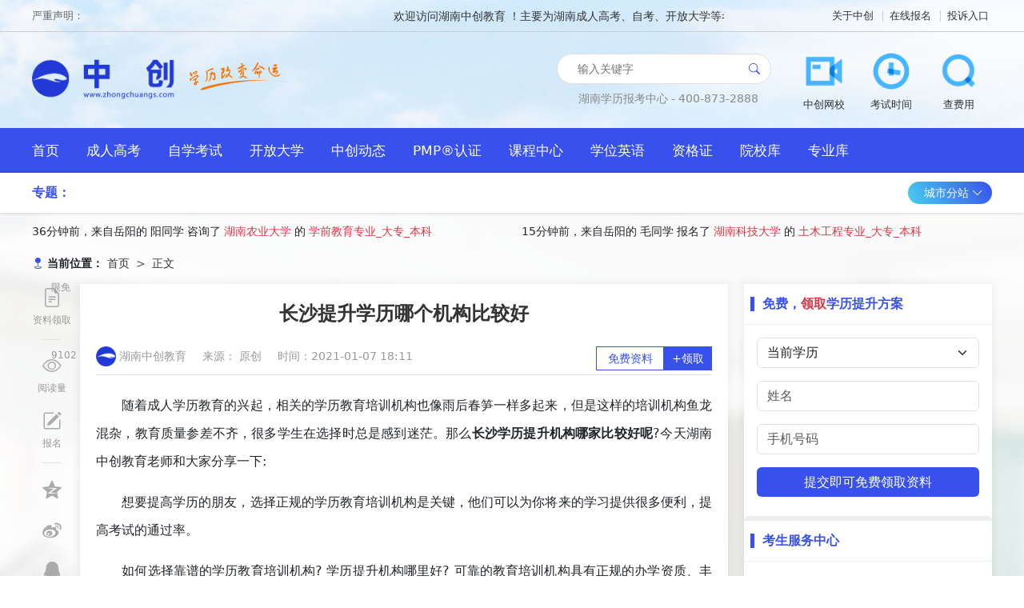

--- FILE ---
content_type: text/html;charset=UTF-8
request_url: https://www.zhongchuangs.com/article/353
body_size: 9838
content:
<!DOCTYPE html>
<html lang="zh-CN">
<head>
    <meta charset="UTF-8">
    <title>✅长沙提升学历哪个机构比较好 - 湖南中创教育</title>
    <meta name="applicable-device" content="pc,mobile">
    <meta name="keywords" content="">
    <meta name="description" content="">
    <link rel="shortcut icon" href="/zcs/assets/images/favicon.png" type="image/x-icon">
    <script>
        function isMobile() {
            var sUserAgent = navigator.userAgent.toLowerCase()
            var bIsIpad = sUserAgent.match(/ipad/i) == 'ipad'
            var bIsIphoneOs = sUserAgent.match(/iphone os/i) == 'iphone os'
            var bIsMidp = sUserAgent.match(/midp/i) == 'midp'
            var bIsUc7 = sUserAgent.match(/rv:1.2.3.4/i) == 'rv:1.2.3.4'
            var bIsUc = sUserAgent.match(/ucweb/i) == 'ucweb'
            var bIsAndroid = sUserAgent.match(/android/i) == 'android'
            var bIsCE = sUserAgent.match(/windows ce/i) == 'windows ce'
            var bIsWM = sUserAgent.match(/windows mobile/i) == 'windows mobile'
            if (bIsIpad || bIsIphoneOs || bIsMidp || bIsUc7 || bIsUc || bIsAndroid || bIsCE || bIsWM) {
                return true
            }
            return false
        }
        if(isMobile()){
            location.href = 'https://m.zhongchuangs.com' + location.pathname;
        }
    </script>
    <link rel="stylesheet" href="/zcs/assets/lib/bootstrap/css/bootstrap.min.css">
    <link rel="stylesheet" href="/zcs/assets/lib/bootstrap-icons/bootstrap-icons.css">
    <link rel="stylesheet" href="/zcs/assets/lib/iconfont/iconfont.css">
    <link rel="stylesheet" href="/zcs/assets/lib/swiper/swiper-bundle.min.css">
    <link rel="stylesheet" href="/zcs/assets/lib/sweetalert/sweetalert.css">
    <link rel="stylesheet" href="/zcs/assets/lib/video/video.css">
    <link rel="stylesheet" href="/zcs/assets/css/animate.css">
    <link rel="stylesheet" href="/zcs/assets/css/index.css">
    
</head>
<body class="">

<div class="first">
    <div class="topbar">
        <div class="container">
            <div class="topbar-wrapper">
                <div class="topper-left float-start">
                    <span>严重声明：</span>
                    <marquee>
                                欢迎访问湖南中创教育 ！主要为湖南成人高考、自考、开放大学等考生提供报考政策解读及报名指导服务，网站信息仅供学习交流使用，官方信息以湖南省教育考试院为准。
                    </marquee>
                </div>
                        <div class="topper-right float-end">
                                <a href="/article/1441" title="关于中创"  target="_blank">关于中创</a>
                                <a href="/baoming/" title="在线报名"  target="_blank">在线报名</a>
                                <a href="https://live.easyliao.com/live/chat.do?c=35292&g=39365&config=64492&chatUrl=xltscn" title="投诉入口"  target="_blank">投诉入口</a>
                        </div>
            </div>
        </div>
    </div>

    <div class="header">
        <div class="container">
            <div class="header-wrapper">
                <h1 class="logo">
                        <a href="/" title="湖南中创教育">
                                <img src="https://file0.zhongchuangs.com/zcs/2023/06/19/d808dbe0-bb88-4b57-babd-53ca3ee5452a.png" alt="湖南中创教育" height="60">
                        </a>
                        <a href="/" title="湖南中创教育">
                            <img src="/zcs/assets/images/slogan.png" alt="湖南中创教育">
                        </a>
                </h1>
                <div class="header-right">
                    <div class="d-flex align-items-center justify-content-center me-4 flex-column">
                        <div class="searchbox">
                            <div class="searchbox-wrap">
                                <div class="searchbox-main">
                                    <input class="searchbox-input" placeholder="输入关键字">
                                </div>
                            </div>
                            <a href="#" class="searchbox-btn"><i class="bi-search"></i> </a>
                        </div>
                        <div class="contact mt-2" style="font-size: 14px">
                            湖南学历报考中心 - 400-873-2888
                        </div>
                    </div>
                    <div class="iconmenu">
                        <ul>
                                        <li>
                                            <a href="https://xt.zhongchuangs.com" title="中创网校"  class="iconmenu-item" target="_blank">
                                                <img src="https://file0.zhongchuangs.com/zcs/2023/06/19/f0796f00-6ddd-478d-bab2-9997b9a4ecaf.png" alt="中创网校">
                                                <span>中创网校</span>
                                            </a>
                                        </li>
                                        <li>
                                            <a href="https://live.easyliao.com/live/chat.do?c=35292&g=39365&config=64492&chatUrl=xltscn" title="考试时间"  class="iconmenu-item" target="_blank">
                                                <img src="https://file0.zhongchuangs.com/zcs/2023/06/19/00eb2c21-73ca-42f6-85e6-27038b7f8454.png" alt="考试时间">
                                                <span>考试时间</span>
                                            </a>
                                        </li>
                                        <li>
                                            <a href="https://live.easyliao.com/live/chat.do?c=35292&g=39365&config=64492&chatUrl=xltscn" title="查费用"  class="iconmenu-item" target="_blank">
                                                <img src="https://file0.zhongchuangs.com/zcs/2023/06/19/62d5e400-6e55-413d-b864-9d097b2c5c62.png" alt="查费用">
                                                <span>查费用</span>
                                            </a>
                                        </li>
                        </ul>
                    </div>
                </div>
            </div>
        </div>
    </div>
</div>

<nav class="enavbar">
    <div class="container">
        <div class="navbar-wrapper">
            <ul class="clearfix">
            <li>
                <a href="/"  style=" " title="首页" target="">
                    首页
                </a>
            </li>
            <li>
                <a href="/chengrengaokao/"  style=" " title="成人高考" target="_blank">
                    成人高考
                </a>
            </li>
            <li>
                <a href="/zixuekaoshi/"  style=" " title="自学考试" target="_blank">
                    自学考试
                </a>
            </li>
            <li>
                <a href="/kaifangdaxue/"  style=" " title="开放大学" target="_blank">
                    开放大学
                </a>
            </li>
            <li>
                <a href="/news/"  style=" " title="中创动态" target="_blank">
                    中创动态
                </a>
            </li>
            <li>
                <a href="/pmp/"  style=" " title="PMP®认证" target="_blank">
                    PMP®认证
                </a>
            </li>
            <li>
                <a href="http://xt.zhongchuangs.com/"  style=" " title="课程中心" target="_blank">
                    课程中心
                </a>
            </li>
            <li>
                <a href="/xueweiyingyu/"  style=" " title="学位英语" target="target="_blank"">
                    学位英语
                </a>
            </li>
            <li>
                <a href="/zigezheng/"  style=" " title="资格证" target="_blank">
                    资格证
                </a>
            </li>
            <li>
                <a href="/colleges"  style=" " title="院校库" target="_blank">
                    院校库
                </a>
            </li>
            <li>
                <a href="/majors"  style=" " title="专业库" target="_blank">
                    专业库
                </a>
            </li>
            </ul>
        </div>
    </div>
</nav>

<div class="subnav box-shadow">
    <div class="container">
        <div class="subnav-wrapper">
            <div class="subject-links">
                <span class="subject-title">专题：</span>
            </div>
            <div class="station">
                <a href="#" class="station-btn">城市分站 <i class="bi-chevron-down"></i> </a>
                <div class="station-modal shadow">
                                <a href="/changsha/" title="长沙" target="_blank">长沙</a>
                                <span>|</span>
                                <a href="/xiangtan/" title="湘潭" target="_blank">湘潭</a>
                                <span>|</span>
                                <a href="/zhuzhou/" title="株洲" target="_blank">株洲</a>
                                <span>|</span>
                                <a href="/yueyang/" title="岳阳" target="_blank">岳阳</a>
                                <span>|</span>
                                <a href="/changde/" title="常德" target="_blank">常德</a>
                                <span>|</span>
                                <a href="/hengyang/" title="衡阳" target="_blank">衡阳</a>
                                <span>|</span>
                                <a href="/chenzhou/" title="郴州" target="_blank">郴州</a>
                                <span>|</span>
                                <a href="/shaoyang/" title="邵阳" target="_blank">邵阳</a>
                                <span>|</span>
                                <a href="/yongzhou/" title="永州" target="_blank">永州</a>
                                <span>|</span>
                                <a href="/yiyang/" title="益阳" target="_blank">益阳</a>
                                <span>|</span>
                                <a href="/loudi/" title="娄底" target="_blank">娄底</a>
                                <span>|</span>
                                <a href="/huaihua/" title="怀化" target="_blank">怀化</a>
                                <span>|</span>
                                <a href="/xiangxi/" title="湘西" target="_blank">湘西</a>
                                <span>|</span>
                                <a href="/zhangjiajie/" title="张家界" target="_blank">张家界</a>
                                <span>|</span>
                </div>
            </div>
        </div>
    </div>
</div>


<div class="polling mt-2 mb-0">
    <div class="container">
        <div class="polling-wrap">
            <div class="row">
                <div class="col-6">
                    <ul class="line1">
                            <li style="margin-top: 0px;">
                                36分钟前，来自岳阳的 阳同学 咨询了 <a href="/college/6" target="_blank" title="湖南农业大学" class="text-danger">湖南农业大学</a> 的 <a href="/major/23" target="_blank" class="text-danger" title="学前教育专业_大专_本科">学前教育专业_大专_本科</a>
                            </li>
                            <li style="margin-top: 0px;">
                                20分钟前，来自永州的 刘同学 咨询了 <a href="/college/6" target="_blank" title="湖南农业大学" class="text-danger">湖南农业大学</a> 的 <a href="/major/4" target="_blank" class="text-danger" title="公共事业管理专业">公共事业管理专业</a>
                            </li>
                            <li style="margin-top: 0px;">
                                19分钟前，来自株洲的 唐女士 咨询了 <a href="/college/3" target="_blank" title="湖南大学" class="text-danger">湖南大学</a> 的 <a href="/major/25" target="_blank" class="text-danger" title="药学专业">药学专业</a>
                            </li>
                            <li style="margin-top: 0px;">
                                33分钟前，来自永州的 梁女士 咨询了 <a href="/college/4" target="_blank" title="湖南科技大学" class="text-danger">湖南科技大学</a> 的 <a href="/major/10" target="_blank" class="text-danger" title="计算机科学与技术专业_大专_本科">计算机科学与技术专业_大专_本科</a>
                            </li>
                            <li style="margin-top: 0px;">
                                21分钟前，来自湘潭的 姜先生 咨询了 <a href="/college/5" target="_blank" title="长沙理工大学" class="text-danger">长沙理工大学</a> 的 <a href="/major/12" target="_blank" class="text-danger" title="土木工程专业_大专_本科">土木工程专业_大专_本科</a>
                            </li>
                            <li style="margin-top: 0px;">
                                14分钟前，来自娄底的 陆先生 咨询了 <a href="/college/4" target="_blank" title="湖南科技大学" class="text-danger">湖南科技大学</a> 的 <a href="/major/1" target="_blank" class="text-danger" title="法学专业">法学专业</a>
                            </li>
                            <li style="margin-top: 0px;">
                                1分钟前，来自常德的 邱同学 咨询了 <a href="/college/4" target="_blank" title="湖南科技大学" class="text-danger">湖南科技大学</a> 的 <a href="/major/23" target="_blank" class="text-danger" title="学前教育专业_大专_本科">学前教育专业_大专_本科</a>
                            </li>
                            <li style="margin-top: 0px;">
                                14分钟前，来自永州的 罗先生 咨询了 <a href="/college/4" target="_blank" title="湖南科技大学" class="text-danger">湖南科技大学</a> 的 <a href="/major/4" target="_blank" class="text-danger" title="公共事业管理专业">公共事业管理专业</a>
                            </li>
                            <li style="margin-top: 0px;">
                                3分钟前，来自株洲的 叶同学 咨询了 <a href="/college/6" target="_blank" title="湖南农业大学" class="text-danger">湖南农业大学</a> 的 <a href="/major/2" target="_blank" class="text-danger" title="会计学专业">会计学专业</a>
                            </li>
                            <li style="margin-top: 0px;">
                                2分钟前，来自湘西的 袁先生 咨询了 <a href="/college/5" target="_blank" title="长沙理工大学" class="text-danger">长沙理工大学</a> 的 <a href="/major/1" target="_blank" class="text-danger" title="法学专业">法学专业</a>
                            </li>
                    </ul>
                </div>
                <div class="col-6">
                    <ul class="line2">
                                    <li style="margin-top: 0px;">
                                        15分钟前，来自岳阳的 毛同学 报名了 <a href="/college/4" target="_blank" title="湖南科技大学" class="text-danger">湖南科技大学</a> 的 <a href="/major/12" target="_blank" class="text-danger" title="土木工程专业_大专_本科">土木工程专业_大专_本科</a>
                                    </li>
                                    <li style="margin-top: 0px;">
                                        20分钟前，来自永州的 杜女士 报名了 <a href="/college/5" target="_blank" title="长沙理工大学" class="text-danger">长沙理工大学</a> 的 <a href="/major/3" target="_blank" class="text-danger" title="行政管理">行政管理</a>
                                    </li>
                                    <li style="margin-top: 0px;">
                                        20分钟前，来自邵阳的 龙女士 报名了 <a href="/college/6" target="_blank" title="湖南农业大学" class="text-danger">湖南农业大学</a> 的 <a href="/major/11" target="_blank" class="text-danger" title="护理学专业_大专_本科">护理学专业_大专_本科</a>
                                    </li>
                                    <li style="margin-top: 0px;">
                                        22分钟前，来自湘潭的 曾女士 报名了 <a href="/college/4" target="_blank" title="湖南科技大学" class="text-danger">湖南科技大学</a> 的 <a href="/major/6" target="_blank" class="text-danger" title="电子商务专业_大专_本科">电子商务专业_大专_本科</a>
                                    </li>
                                    <li style="margin-top: 0px;">
                                        13分钟前，来自湘潭的 成同学 报名了 <a href="/college/4" target="_blank" title="湖南科技大学" class="text-danger">湖南科技大学</a> 的 <a href="/major/23" target="_blank" class="text-danger" title="学前教育专业_大专_本科">学前教育专业_大专_本科</a>
                                    </li>
                                    <li style="margin-top: 0px;">
                                        19分钟前，来自湘潭的 龙同学 报名了 <a href="/college/6" target="_blank" title="湖南农业大学" class="text-danger">湖南农业大学</a> 的 <a href="/major/12" target="_blank" class="text-danger" title="土木工程专业_大专_本科">土木工程专业_大专_本科</a>
                                    </li>
                                    <li style="margin-top: 0px;">
                                        16分钟前，来自株洲的 左女士 报名了 <a href="/college/6" target="_blank" title="湖南农业大学" class="text-danger">湖南农业大学</a> 的 <a href="/major/23" target="_blank" class="text-danger" title="学前教育专业_大专_本科">学前教育专业_大专_本科</a>
                                    </li>
                                    <li style="margin-top: 0px;">
                                        32分钟前，来自益阳的 李先生 报名了 <a href="/college/4" target="_blank" title="湖南科技大学" class="text-danger">湖南科技大学</a> 的 <a href="/major/6" target="_blank" class="text-danger" title="电子商务专业_大专_本科">电子商务专业_大专_本科</a>
                                    </li>
                                    <li style="margin-top: 0px;">
                                        38分钟前，来自怀化的 杨女士 报名了 <a href="/college/6" target="_blank" title="湖南农业大学" class="text-danger">湖南农业大学</a> 的 <a href="/major/4" target="_blank" class="text-danger" title="公共事业管理专业">公共事业管理专业</a>
                                    </li>
                                    <li style="margin-top: 0px;">
                                        22分钟前，来自怀化的 杨先生 报名了 <a href="/college/6" target="_blank" title="湖南农业大学" class="text-danger">湖南农业大学</a> 的 <a href="/major/8" target="_blank" class="text-danger" title="英语专业_大专_本科">英语专业_大专_本科</a>
                                    </li>
                                    <li style="margin-top: 0px;">
                                        12分钟前，来自长沙的 吕女士 报名了 <a href="/college/4" target="_blank" title="湖南科技大学" class="text-danger">湖南科技大学</a> 的 <a href="/major/24" target="_blank" class="text-danger" title="工程管理专业_大专_本科">工程管理专业_大专_本科</a>
                                    </li>
                    </ul>
                </div>
            </div>
        </div>
    </div>
</div>


<div class="advert-top">
    <div class="container">

        <div class="advert-top-wrapper">
            <div class="row g-0">
            </div>
        </div>

    </div>
</div>

<div class="article">

    <div class="container">

        <div class="breadcrumb-box">
            <div class="breadcrumb-title">
                <bi class="bi-geo-fill fs-14 text-color-primary fw-bold"></bi>
                当前位置：
            </div>
            <nav aria-label="breadcrumb">
                <ol class="breadcrumb">
                        <li class="breadcrumb-item ">
                            <a href="/" title="首页">首页</a>
                        </li>
                        <li class="breadcrumb-item active">
                            <a href="" title="正文">正文</a>
                        </li>
                </ol>
            </nav>
        </div>

        <div class="main clearfix">
            <div class="main-share " id="articleShare">
                <ul>
                    <li>
                        <a href="#ziliao" target="_blank">
                            <i class="bi-file-earmark-text"></i>
                            <em>限免</em>
                            <div class="share-title">资料领取</div>
                        </a>
                    </li>
                    <li>
                        <span class="split"></span>
                    </li>
                    <li>
                        <a href="#">
                            <i class="bi-eye"></i>
                            <em>9102</em>
                            <div class="share-title">阅读量</div>
                        </a>
                    </li>
                    <li>
                        <a href="/baoming" target="_blank">
                            <i class="bi-pencil-square"></i>
                            <div class="share-title">报名</div>
                        </a>
                    </li>
                    <li>
                        <span class="split"></span>
                    </li>
                    <li>
                        <a href="#" title="分享到QQ空间">
                            <i class="iconfont icon-qzone"></i>
                        </a>
                    </li>
                    <li>
                        <a href="#" title="分享到新浪微博">
                            <i class="iconfont icon-weibo"></i>
                        </a>
                    </li>
                    <li>
                        <a href="#" title="分享给QQ好友/群">
                            <i class="iconfont icon-qq"></i>
                        </a>
                    </li>
                    <li>
                        <a href="#" title="分享到微信">
                            <i class="iconfont icon-weixin"></i>
                        </a>
                    </li>

                </ul>
            </div>
            <div class="main-left main-left-ms shadow-mini">
                <article class="article-content">

                    <h1>长沙提升学历哪个机构比较好</h1>

                    <div class="article-info">
                        <a href="/" class="me-3">
                            <img src="/zcs/assets/images/favicon.png" width="25" alt="湖南中创教育">
                            湖南中创教育
                        </a>
                        <span class="me-3">来源： 原创</span>
                        <span>时间：2021-01-07 18:11</span>
                        <div class="freeget float-end">
                            <div>免费资料</div>
                            <a href="#ziliao">+领取</a>
                        </div>
                    </div>

                    <div class="article-html">
                        <p>　　随着成人学历教育的兴起，相关的学历教育培训机构也像雨后春笋一样多起来，但是这样的培训机构鱼龙混杂，教育质量参差不齐，很多学生在选择时总是感到迷茫。那么<strong>长沙学历提升机构哪家比较好呢</strong>?今天湖南中创教育老师和大家分享一下:</p>

<p>　　想要提高学历的朋友，选择正规的学历教育培训机构是关键，他们可以为你将来的学习提供很多便利，提高考试的通过率。</p>

<p>　　如何选择靠谱的学历教育培训机构? 学历提升机构哪里好? 可靠的教育培训机构具有正规的办学资质、丰富的教育资源、专业的售后服务、良好的社会声誉等特点。</p>

<p>　　<strong>正规的学校经营资格</strong></p>

<p>　　合法的学历教育培训机构不仅有教育部门颁发的学历教育学校办学许可证，也有成人高等学校颁发的正式授权书。 建议在申请咨询时可以在现场或者线上现场验证机构的运营许可证以及学校授权书。 不能出示相关证书的机构可能是非法代理或中介机构。</p>

<p>　　所以一定要选择具有正规办学资质的教培机构，在提升学历的时候才有保障!</p>

<p style="text-align:center;"><img alt="长沙学历提升机构" src="http://file0.zhongchuangs.com/files/default/2021/07-08/1811120b28fa065505.jpg" /></p>

<p>　　<strong>丰富的教育资源</strong></p>

<p>　　具有可靠学历的教育培训机构拥有丰富的教育资源，为优质教育教学提供了有效的资源支持。</p>

<p>　　硬件方面：学校实力雄厚，学校环境良好，教学设施完善。</p>

<p>　　软件方面：不仅包括传统书籍和视听材料，还包括现代在线课程、电子资料和其他数字资源。</p>

<p>　　为了保证教育质量，开发更好的教育资源，所以需要大量的人力物力资源，这也是教育机构运行的重要前提。</p>

<p>　　<strong>专业的教学服务</strong></p>

<p>　　学历教育培训机构要有一支稳定的教育管理队伍，有较强的专业知识和丰富的实践经验，深入了解和掌握成人教育(自考，成考，电大，网教)的特点和规律，为学员提供专业的学历教育服务。</p>

<p>　　在从考生的咨询、报名、考试、毕业等每个阶段都需要提供专业、准确、及时的服务，具有完善的学习服务保障体系，这样才不会让学员因为信息不对称而错误各种机会。</p>

<p>　　所以，在选择学历提升机构的时候，要详细了解学历提升机构的整个服务过程，使每个环节的服务满足自己的实际需求，在学习过程中获得良好的学习体验。</p>

<p>　　以上就是对<strong>长沙提升学历哪个机构比较好</strong>?的介绍，希望对有需要的朋友有帮助，如果需要报名的同学，那么最好提前准备，因为慢慢的很多学校都取消了成考或者自考业务。中创教育：专注学历提升以各类资格证：自考本科，高升专，成考，电大，网教，资格证。</p>

<p>　　相关阅读</p>

<p>　　<a href="http://www.zhongchuangs.com/article/206">2021长沙学历提升机构哪家好?哪家好靠谱</a>? </p>

<p>　　<a href="http://www.zhongchuangs.com/article/236">岳阳学历提升机构哪家好</a> </p>

<p>　　<a href="http://www.zhongchuangs.com/article/235">2021成人学历提升哪种含金量高</a> </p>

<p>　　<a href="http://www.zhongchuangs.com/article/224">2021湖南正规的学历提升机构有哪些</a> </p>
                    </div>

                    <div class="article-end">

                        <div class="end-line">结束</div>


                        <div class="article-sm mt-4">
                            <div>特别声明：1.凡本网注明稿件来源为“湖南中创教育”的，转载必须注明“稿件来源：湖南中创教育”（www.zhongchuangs.com）”,违者将依法追究责任；</div>
                            <div>2.部分稿件来源于网络，如有不实或侵权，请联系我们沟通解决。最新官方信息请以各省教育考试院及各教育官网为准！</div>
                        </div>

                    </div>

<div id="ziliao" class="block-mean-get meanform mt-4 clearfix">
    <div class="mean-title">
        2023年湖南成人高考人手一份助学资料包，限时免费领取！
    </div>
    <div class="mean-form">
        <div class="w-100 text-center">
            <img src="/zcs/assets/images/article_bottom.png" class="img-fluid">
        </div>
        <div class="w-100 mt-2">
            <div class="text-center mb-3">成考复习资料领取</div>
            <div class="px-5 mb-4">
                <select class="form-select form-select-lg rounded-pill meanform-level">
                    <option selected>请选择层次</option>
                    <option>高升专</option>
                    <option>高起本</option>
                    <option>专升本</option>
                    <option>其他层次</option>
                </select>
            </div>
            <div class="px-5 mb-4">
                <input class="form-control form-control-lg rounded-pill meanform-name" placeholder="姓名(必填)" />
            </div>
            <div class="px-5 mb-4">
                <input class="form-control form-control-lg rounded-pill meanform-phone" placeholder="电话(必填)" />
            </div>
            <div class="px-5 mb-4">
                <a href="#" class="btn-orange meanform-submit">点击领取</a>
            </div>
        </div>
    </div>
</div>
                    <div class="article-prevnext clearfix">
                            <a href="/article/347" title="湖南有哪些大学-本科院校">
                                上一篇：湖南有哪些大学-本科院校
                            </a>
                            <a href="/article/360" title="湖南有哪些专升本院校">
                                下一篇：湖南有哪些专升本院校
                            </a>
                    </div>



                </article>
            </div>

            <div class="main-right shadow-mini">

<div class="formbox card border-0 bg-clear">
    <div class="card-header bg-clear py-3 border-bottom-gray">
        <div class="letter-title fw-bold text-color-primary">免费，<span
                    class="text-danger ">领取</span>学历提升方案
        </div>
    </div>
    <div class="card-body">
        <div class="mb-3">
            <select class="form-select formbox-curr">
                <option selected>当前学历</option>
                <option>高中</option>
                <option>专科</option>
                <option>本科</option>
            </select>
        </div>
        <div class="mb-3">
            <input class="form-control formbox-name" placeholder="姓名">
        </div>
        <div class="mb-3">
            <input class="form-control formbox-phone" placeholder="手机号码">
        </div>
        <a href="#" class="btn w-100 btn-this-sm mb-2 formbox-submit">提交即可免费领取资料</a>
        <div class="text-center fs-13 text-black-50">
        </div>
    </div>
</div>
<div class="toolbox card  clear-border border-top-6 bg-clear">
    <div class="card-header bg-clear py-3 border-bottom-gray">
        <div class="letter-title text-color-primary fw-bold">考生服务中心</div>
    </div>
    <div class="card-body pt-0 ">
        <a href="https://www.zhongchuangs.com/baoming/"  style=" "  class="toolbox-item" title="自考报名" target="_blank">自考报名</a>
    </div>
</div>
                <div class="follow-box border-top-6 p-3">
                    <div class="tabs">
                        <div class="tab-header clearfix">
                            <div class="tab-items float-left">
                                <a href="#" class="tab-item active">
                                    <div class="letter-title" style="font-size: 16px">最新动态</div>
                                </a>
                                <a href="#" class="tab-item">
                                    <div style="line-height: 18px">热门标签</div>
                                </a>
                            </div>
                        </div>
                        <div class="tab-content">
                            <div class="tab-content-item active py-2 px-1">
                                <div class="list-one">
                                    <ul>
                                                    <li>
                                                        <a href="/article/2352" target="_blank" title="2023年湖南成人高考专科种子生产与经营专业可报考哪些大学">2023年湖南成人高考专科种子生产与经营专业可报考哪些大学</a>
                                                    </li>
                                                    <li>
                                                        <a href="/article/1426" target="_blank" title="一个好的项目团队有哪些特征？">一个好的项目团队有哪些特征？</a>
                                                    </li>
                                                    <li>
                                                        <a href="/article/2168" target="_blank" title="2023年湖南成人高考艺术设计学专业可报考哪些大学">2023年湖南成人高考艺术设计学专业可报考哪些大学</a>
                                                    </li>
                                                    <li>
                                                        <a href="/article/2489" target="_blank" title="2023年成考好过吗?通过率高吗?">2023年成考好过吗?通过率高吗?</a>
                                                    </li>
                                                    <li>
                                                        <a href="/article/693" target="_blank" title="远程教育和自考的毕业证都是一样的吗">远程教育和自考的毕业证都是一样的吗</a>
                                                    </li>
                                                    <li>
                                                        <a href="/article/1646" target="_blank" title="2022年自考专升本房地产开发与管理专业介绍">2022年自考专升本房地产开发与管理专业介绍</a>
                                                    </li>
                                                    <li>
                                                        <a href="/article/753" target="_blank" title="最近要考pmp，哪个培训机构比较好?">最近要考pmp，哪个培训机构比较好?</a>
                                                    </li>
                                                    <li>
                                                        <a href="/article/48" target="_blank" title="成考的,脱产,函授,业余是什么意思">成考的,脱产,函授,业余是什么意思</a>
                                                    </li>
                                                    <li>
                                                        <a href="/article/987" target="_blank" title="软考和PMP哪个含金量更高点？">软考和PMP哪个含金量更高点？</a>
                                                    </li>
                                    </ul>
                                </div>
                            </div>

                            <div class="tab-content-item py-2 px-1">
                                <ul class="list-tag clearfix">
                                    <li>
                                       <a href="/underg/92897245" target="_blank" class="tag-item">成考好还是自考本科的含金量</a>
                                    </li>
                                    <li>
                                       <a href="/exam/93529155" target="_blank" class="tag-item">2018北京成考的学校</a>
                                    </li>
                                    <li>
                                       <a href="/exam/95443275" target="_blank" class="tag-item">西安文理学院成人自考怎样上学</a>
                                    </li>
                                    <li>
                                       <a href="/exam/95953975" target="_blank" class="tag-item">导游自考怎么考</a>
                                    </li>
                                    <li>
                                       <a href="/exam/96753505" target="_blank" class="tag-item">自考改名字后多久可以审批</a>
                                    </li>
                                    <li>
                                       <a href="/exam/97148285" target="_blank" class="tag-item">自考生考研是个笑话</a>
                                    </li>
                                    <li>
                                       <a href="/exam/911423775" target="_blank" class="tag-item">三棚桥成人高考</a>
                                    </li>
                                    <li>
                                       <a href="/hanshoubenke/915176355" target="_blank" class="tag-item">高中毕业可以函授本科文凭吗</a>
                                    </li>
                                </ul>
                            </div>

                        </div>
                    </div>
                </div>

<div class="bg-white border-top-6 p-3 ">

    <div id="fix" class="tabs-2">
        <div class="tab-header clearfix">
            <span class="tab-item active">微信公众号</span>
            <span class="tab-item">微信交流群</span>
        </div>
        <div class="tab-content p-2">
            <div class="tab-content-item active px-4">
                <img src="/zcs/assets/images/qrcode.png" width="200" class="mt-3">
                <div class="text-danger fs-14">扫一扫关注微信公众号</div>
                <div class="fs-14 mt-2">
                    随时获取成考、自考、网教、电大政策、通知、公告以及各类学习资料、学习方法、课程。
                </div>
            </div>
            <div class="tab-content-item px-4">
                <img src="/zcs/assets/images/qrcode.png" width="200" class="mt-3">
                <div class="text-danger fs-14">扫一扫加入微信交流群</div>
                <div class="fs-14 mt-2">
                    与考生自由互动、并且能直接与资深老师进行交流、解答。
                </div>
            </div>
        </div>
    </div>

</div>
            </div>


        </div>


    </div>
</div>



<div class="plan py-4">
    <div class="container">
        <div class="plan-wrapper">
            <div class="plan-header py-3">
                <h3>测一测您能报哪所大学</h3>
            </div>
            <div class="plan-form">
                <form name="planForm">
                    <div class="row">
                        <div class="col">
                            <select name="current" class="form-select">
                                <option disabled="" selected="" value="">请选择您当前学历</option>
                                <option>初中及以下</option>
                                <option>中专</option>
                                <option>高中</option>
                                <option>大专及以上</option>
                            </select>
                        </div>
                        <div class="col">
                            <input type="text" name="name" maxlength="10" class="form-control" placeholder="请输入您的姓名">
                        </div>
                        <div class="col">
                            <input type="tel" name="phone" maxlength="11" class="form-control" placeholder="请输入您的联系方式">
                        </div>
                        <div class="col">
                            <input type="text" name="city" maxlength="10" class="form-control" placeholder="您所在的城市">
                        </div>
                        <div class="col">
                            <a href="#" class="btn btn-warning w-75 text-danger btn-plan w-100">开始测试</a>
                        </div>

                    </div>
                </form>
            </div>
        </div>
    </div>
</div>

<div class="copyright">
    <div class="container">
        <div class="copyright-wrapper">
            <div class="footnav">
            </div>
            <div class="copyright-content">
                    <p>PMI, PMP&reg;, PMI-ACP&reg;, and PMBOK are registered marks of the Project Management Institute, Inc. Copyright &copy; 2014 - 2022 课程&amp;内容版权均归湖南中创教育科技有限公司 &middot; <a href="https://beian.miit.gov.cn/" target="_blank" rel="noopener"><span style="color: #3598db;">湘ICP备17006358号</span></a> (若贵单位发现我站发布的信息有任何问题，请拨打：0731-84868888，本站将配合贵单位进行相应处理。同时本站没有招生和报名服务，只提供自考，成考，电大，网教等学历提升相关资讯咨询或者推荐服务；)联系电话：0731-84868888；400号码：400-873-2888，通信地址：湖南省长沙市芙蓉区世茂环球金融中心42楼</p>
            </div>
        </div>
    </div>
</div>


<script src="/zcs/assets/lib/jquery/jquery-1.11.3.min.js"></script>
<script src="/zcs/assets/lib/swiper/swiper-bundle.min.js"></script>
<script src="/zcs/assets/lib/sweetalert/sweetalert.min.js"></script>
<script src="/zcs/assets/js/dayjs.min.js"></script>
<script src="/zcs/assets/lib/video/video.js"></script>
<script src="/zcs/assets/js/myslideup.js"></script>
<script src="/zcs/assets/js/index.min.js"></script>



    <script>
var _hmt = _hmt || [];
(function() {
  var hm = document.createElement("script");
  hm.src = "https://hm.baidu.com/hm.js?85a43da83ed83f7f654828746b20a4b4";
  var s = document.getElementsByTagName("script")[0]; 
  s.parentNode.insertBefore(hm, s);
})();
</script>
<script charset="UTF-8" id="LA_COLLECT" src="//sdk.51.la/js-sdk-pro.min.js" rel="nofollow"></script>
<script>LA.init({id: "JmSgIC4p4OEnNqe7",ck: "JmSgIC4p4OEnNqe7"})</script>
    <script>
var _hmt = _hmt || [];
(function() {
  var hm = document.createElement("script");
  hm.src = "https://hm.baidu.com/hm.js?b6c295cbd0bf53b71f0e0895405d1e59";
  var s = document.getElementsByTagName("script")[0]; 
  s.parentNode.insertBefore(hm, s);
})();
</script>
<script charset="UTF-8" id="LA_COLLECT" src="//sdk.51.la/js-sdk-pro.min.js" rel="nofollow"></script>
<script>LA.init({id: "JmSTlzGV1vSooa12",ck: "JmSTlzGV1vSooa12"})</script>


</body>
</html>

--- FILE ---
content_type: text/css
request_url: https://www.zhongchuangs.com/zcs/assets/css/index.css
body_size: 8389
content:
@charset "UTF-8";.topbar,a{color:#333}body{background:url(../images/xlbg.png) repeat-y}.container{max-width:1200px!important;width:1200px;padding:0!important}ul{margin:0;padding:0;list-style:none}a{text-decoration:none}.topbar{vertical-align:middle;height:40px;line-height:40px;overflow:hidden;border-bottom:1px solid #ccc;font-size:14px}.topbar .topper-left>span{float:left;font-size:13px;color:#666}.topbar .topper-left marquee{height:39px;width:800px;float:left}.topbar .topper-right a{color:#333;position:relative;display:block;float:left;padding-right:12px;font-size:13px;margin:0 4px}.topbar .topper-right a:after{content:"";position:absolute;width:1px;height:14px;background-color:#CCC;right:0;top:50%;margin-top:-7px}.topbar .topper-right a:last-child{padding-right:0}.topbar .topper-right a:last-child:after{display:none}.first{background:url(../images/header-bg.png) center no-repeat;background-size:cover}.header .header-wrapper{display:flex;justify-content:space-between;height:120px}.header .header-wrapper .logo{margin-top:26px}.header .header-wrapper ul li{width:60px;height:60px;float:left;padding:10px 12px;line-height:20px;box-sizing:content-box}.header .header-wrapper .iconmenu-item{font-size:13px;text-align:center;display:block;margin-top:12px;color:#333}.header .header-wrapper .iconmenu-item:hover{color:#666}.header .header-wrapper .iconmenu-item img{display:block;margin:0 auto 5px;width:54px;aspect-ratio:auto 54/54;height:54px;border:none;vertical-align:middle}.header .header-wrapper .header-right{font-size:14px;display:flex}.header .header-wrapper .header-right .contact{margin-top:4px;padding-left:10px;font-size:14px}.header .header-wrapper .header-right .contact b{font-size:17px}.header .header-wrapper .header-right .searchbox{border:1px solid #e0e0e0;width:268px;height:38px;position:relative;background:#fff;border-radius:20px}.header .header-wrapper .header-right .searchbox:hover{box-shadow:0 0 10px rgba(55,69,160,.2)}.header .header-wrapper .header-right .searchbox .searchbox-wrap{margin:0 42px 0 10px;height:34px;position:relative}.header .header-wrapper .header-right .searchbox .searchbox-main{position:absolute;top:0;left:0;width:100%;height:38px}.header .header-wrapper .header-right .searchbox .searchbox-main input{position:absolute;top:50%;left:0;width:98%;height:16px;margin-top:-8px;text-indent:13px;font-size:14px;border:0;outline:0;text-overflow:ellipsis}.header .header-wrapper .header-right .searchbox .searchbox-btn{position:absolute;top:0;right:-1px;width:42px;height:38px;display:flex;align-items:center;justify-content:center;color:#3951ec}.header .header-wrapper .header-right .contact{color:#888}.header .header-wrapper .header-right .btn-ad{width:170px;position:relative;height:54px;background-color:#1354b6;margin-left:32px;display:block;border-radius:50px}.header .header-wrapper .header-right .btn-ad:hover{background-color:#3951ec}.header .header-wrapper .header-right .btn-ad .btn-ad-content{padding-left:60px;padding-top:8px;padding-right:15px}.header .header-wrapper .header-right .btn-ad .btn-ad-content .btn-ad-bg{position:absolute;left:7px;top:-6px}.header .header-wrapper .header-right .btn-ad .btn-ad-content .btn-ad-bg img{width:50px}.header .header-wrapper .header-right .btn-ad .btn-ad-content .btn-ad-top{background-color:#fff332;border-radius:50px;text-align:center;text-shadow:1px 1px rgba(255,255,255,.1);color:#034b77}.header .header-wrapper .header-right .btn-ad .btn-ad-content .btn-ad-bottom{text-align:center;color:#fff332;margin-top:1px;font-weight:700;letter-spacing:4px}.enavbar{background-color:#3951ec;height:56px}.enavbar .navbar-wrapper{margin:0 -17px}.enavbar ul li{position:relative;float:left}.enavbar ul li>a{font-size:17px;line-height:56px;height:56px;color:#fff;padding:0 17px;display:block}.enavbar ul li>a:hover{background-color:rgba(0,0,0,.2)}.enavbar ul li:hover .navbar-dropdown{display:block}.enavbar ul li>.navbar-dropdown{position:absolute;background-color:#fff;white-space:nowrap;min-width:100%;z-index:99;left:0;top:56px;box-shadow:0 2px 29px rgba(0,0,0,.1);display:none}.enavbar ul li>.navbar-dropdown a{display:block;padding:0 17px;font-size:14px;height:36px;line-height:36px;text-align:center}.enavbar ul li>.navbar-dropdown a:hover{background-color:#f1f1f1}.fastbar{background:#af1a1f}.fastbar .nw-nav-item{margin-right:51px;padding:16px 0}.fastbar .nw-nav-bar,.fastbar .nw-nav-item,.fastbar .nw-nav-list{float:left}.fastbar .nw-nav-bar{font-size:22px;font-weight:700;line-height:30px;width:23px;margin-right:12px;padding:3px 0 0}.fastbar .nw-nav-bar a{color:#fff}.fastbar .nw-nav-list{font-size:18px;color:#FFF;line-height:32px;width:164px}.fastbar .nw-nav-list a{font-size:18px;color:#FFF;margin-right:12px;white-space:nowrap}.fastbar .nw-nav-item:last-child,.fastbar .nw-nav-list a:nth-child(2n+2){margin-right:0}.box-shadow{box-shadow:0 0 5px 0 rgba(0,0,0,.2);-webkit-box-shadow:0 0 5px rgba(0,0,0,.2);-moz-box-shadow:0 0 5px rgba(0,0,0,.2);-ms-box-shadow:0 0 5px rgba(0,0,0,.2);-o-box-shadow:0 0 5px rgba(0,0,0,.2)}.subnav{height:50px;background-color:#fff;line-height:50px;position:relative}.subnav .subnav-wrapper{display:flex;position:relative;align-items:center;justify-content:space-between}.subnav .subject-links .subject-title{color:#3951ec;font-weight:700;margin-right:5px;float:left}.subnav .subject-links a{float:left;display:block;font-size:14px;margin:0 7px;padding-right:12px;color:#333;position:relative}.subnav .subject-links a:after{content:"";position:absolute;width:1px;height:14px;background-color:#CCC;right:0;top:50%;margin-top:-7px}.subnav .subject-links a:last-child{padding-right:0}.subnav .subject-links a:last-child:after{display:none}.subnav .station{height:50px;display:flex;align-items:center}.subnav .station .station-btn{display:block;width:85px;height:28px;line-height:28px;background:-webkit-linear-gradient(60deg,#48ceef,#3951ec);background:linear-gradient(60deg,#48ceef,#3951ec);color:#fff;border-radius:20px;padding-left:20px;font-size:14px;box-sizing:content-box}.subnav .station:hover .station-modal{display:block}.subnav .station .station-modal{position:absolute;background-color:#fff;border:1px solid #ccc;width:100%;top:42px;padding:5px 10px;display:none;left:0;z-index:99}.subnav .station .station-modal a{font-size:14px;color:#666}.subnav .station .station-modal span{color:#ddd;padding:0 15px}.badge-primary{background-color:#ffe1e1;color:#f85d5d;font-size:14px;position:relative;border-top-right-radius:0;border-bottom-right-radius:0;padding-right:6px;margin-right:5px}.badge-primary i{position:absolute;display:block;width:0;height:0;border-style:solid;border-width:12px 0 12px 5px;border-color:transparent transparent transparent #ffe1e1;margin-top:-19px;right:-5px}.badge-color-green{background-color:#def5ed;color:#3dbe8f}.badge-color-green i{border-color:transparent transparent transparent #def5ed}.badge-color-blue{background-color:#e3f0ff;color:#58a9e9}.badge-color-blue i{border-color:transparent transparent transparent #e3f0ff}.badge-color-orange{background-color:#fff3e3;color:#e99058}.badge-color-orange i{border-color:transparent transparent transparent #fff3e3}.frame{display:flex}.frame .frame-left{width:340px;flex-shrink:0}.frame .frame-right{width:310px;flex-shrink:0}.frame .frame-middle{flex:1;width:0;margin:0 20px}.home-first .swiper{width:340px;height:260px}.home-first .swiper .swiper-slide a{display:block;width:100%;height:100%;overflow:hidden}.home-first .swiper .swiper-slide a img{width:100%;height:100%;display:block}.topnews{padding-bottom:10px}.topnews .topnew-one{margin-bottom:4px}.bm-form .title-box,.main,.topnews .topnew-two{margin-bottom:20px}.topnews .topnew-one a{font-size:17px;font-weight:700;color:#fd6262}.topnews .topnew-two a{display:block;overflow:hidden;font-size:14px;white-space:nowrap}.topnews .topnew-two .col-6{margin-bottom:3px}.btn-this{background-color:#3951ec;color:#fff;--bs-btn-padding-x:0.85rem;--bs-btn-padding-y:0.45rem;position:relative;border:0}.btn-this:active,.btn-this:hover{background-color:#3951ec;color:#fff}.btn-this:active>span,.btn-this:hover>span{width:55px}.btn-this>span{content:"";position:absolute;display:block;width:35px;height:100%;line-height:40px;text-align:center;top:0;right:-1px;background-color:#488ffc;background-repeat:no-repeat;background-position:center;border-radius:0 50px 50px 0;transition-duration:.5s;-ms-transition-duration:.5s;-moz-transition-duration:.5s;-webkit-transition-duration:.5s}.letter-title,.more{height:18px;line-height:18px}.btn-this-sm{background-color:#3951ec;color:#fff;--bs-btn-padding-x:0.85rem;--bs-btn-padding-y:0.35rem}.btn-this-sm:active,.btn-this-sm:hover{background-color:#3951ec;color:#fff}.bg-primary-this{background:#e1eef7}.bg-clear{background-color:transparent}.letter-title{border-left:5px solid #3951ec;padding-left:10px;margin-left:-8px}.text-color-primary{color:#3951ec!important}.home-second{margin-top:20px}.border-bottom-gray{--bs-card-border-color:#eee}.border-bottom-dash{border-bottom:1px dashed #d3d3d3;padding-bottom:10px}.shadow-right{box-shadow:10px 0 10px -10px rgba(18,21,38,.15)}.shadow-left{box-shadow:-10px 0 10px -10px rgba(18,21,38,.15)}.more{font-size:14px;color:#999;font-weight:400;float:right}.float-left{float:left}.list-one.list-one-np ul li a{padding-right:5px}.list-one.list-one-np ul li a i{font:14px/24px Arial,sans-serif;font-size:18px;width:18px;height:36px;line-height:36px;background-size:100% 100%;color:#9195a3;text-align:left;position:relative;font-style:normal;display:inline-block;top:1px}.list-one.list-one-np ul li a i.bi{color:#f63051;height:18px;width:18px;display:inline-block;vertical-align:middle;line-height:18px;position:relative;top:-2px;left:-3px;font-size:18px}.list-one.list-one-np ul li a i.one{color:#fe2d46}.list-one.list-one-np ul li a i.two{color:#f60}.list-one.list-one-np ul li a i.three{color:#faa90e}.list-one.line-one-line ul li a{border-bottom:1px #ddd dashed;padding-bottom:2px;margin-bottom:2px}.list-one.line-one-line ul li:last-child a{border-bottom-color:transparent}.list-one ul{color:#666;line-height:32px}.list-one ul li{font-size:14px;width:100%}.list-one ul li a{position:relative;display:block;padding-right:50px;text-overflow:ellipsis;overflow:hidden;white-space:nowrap}.list-one ul li a span{position:absolute;right:0;top:0;display:block;font-size:13px}.college .college-next,.major .major-next{right:20px}.tabs .tab-header .tab-items,.toolbox .toolbox-item{display:flex;align-items:center}.tabs .tab-header{border-bottom:1px solid #E5E5E5}.tabs .tab-header .tab-items a{display:block;margin-right:20px;border-bottom:2px solid transparent;height:32px}.tabs .tab-header .tab-items a.active{color:#3951ec;font-weight:700;border-bottom:2px solid #3951ec}.tabs .tab-content .tab-content-item{display:none}.tabs .tab-content .tab-content-item.active{display:block}.fs-14{font-size:14px}.fs-13{font-size:13px}.fs-12{font-size:12px}.fs-16{font-size:16px!important}.fs-18{font-size:18px!important}.badge-small{color:#999;border:1px solid #eee;font-weight:400}.toolbox .toolbox-item{float:left;width:82px;height:28px;justify-content:center;text-align:center;border-radius:20px;border:1px solid #3951ec;margin:18px 4px 0;color:#3951ec;font-size:14px}.toolbox .toolbox-item:hover{background-color:#3951ec;color:#fff}.module .module-header{font-size:23px;color:#444;font-weight:700}.college .college-list{width:92%;margin:0 auto;position:relative}.college .college-list-2 ul li{float:left;position:relative;width:22.8%;height:154px;margin-top:25px;margin-right:25px;border:1px solid #eee;transition:all .5s}.college .college-list-2 ul li:hover{transform:translateY(-10px)}.college .college-list-2 ul li .college_info{position:relative;padding-top:32px;padding-left:100px}.college .college-list-2 ul li .college_info .college_tag{color:#999;font-size:13px;line-height:16px;padding-right:5px;box-sizing:border-box;margin:0}.college .college-list-2 ul li .college_info .college_name{margin-top:-10px;color:#333;font-size:16px;line-height:20px;margin-bottom:5px}.college .college-list-2 ul li .college_info .college_img{position:absolute;top:20px;left:20px;width:70px;height:70px}.college .college-list-2 ul li .college_ch{position:absolute;bottom:0;width:100%;height:40px;background-color:#f7f7f7;text-align:center;line-height:40px}.college .college-list-2 ul li .college_ch>a{color:#333;font-size:14px}.college .college-list-2 ul li .college_ch .ch_1{padding-right:37px;border-right:1px solid #ccc}.college .college-list-2 ul li .college_ch .ch_2{padding-left:32px}.college .college-next,.college .college-prev{--swiper-navigation-size:28px;color:#3951ec}.college .college-prev{left:20px}.college .college-item{width:100%}.college .college-item img{width:100%;height:90px}.major .major-list{width:92%;margin:0 auto;position:relative}.major .major-next,.major .major-prev{--swiper-navigation-size:28px;color:#3951ec}.major .major-prev{left:20px}.major .major-item{width:100%}.major .major-item img{width:100%;height:90px}.text-normal{white-space:normal}.art-list .art-content .art-title,.article-prevnext a,.big-term-box .head a,.list-tag li,.list-three ul li a,.tag-box .tag-item{text-overflow:ellipsis;overflow:hidden;white-space:nowrap}.list-three ul{color:#666;line-height:32px}.list-three ul li{font-size:14px;width:100%}.list-three ul li a{position:relative;display:block;padding-right:50px}.list-three ul li a em{position:absolute;right:0;top:0;display:block;font-size:13px;font-style:normal}.list-three ul li .media{display:flex;align-items:flex-start;line-height:18px;padding-right:0}.list-three ul li .media img{width:106px;height:66px;margin-right:10px;border-radius:6px}.list-three.list-tree-np li a{padding-right:0}.tag-box .tag-item{float:left;padding:0 3%;background:#fff;border-radius:16px;border:1px solid #3951ec;height:30px;line-height:30px;margin-right:3%;text-align:center;font-size:14px;color:#3951ec;width:47%;box-sizing:border-box;margin-bottom:9px}.tag-box .tag-item:hover{background-color:#3951ec;color:#fff}.friendlink{width:100%;height:auto;padding:30px 0 60px;border-top:1px #e5e5e5 solid}.friendlink .friendlink-list a{margin-right:10px;font-size:14px}.copyright{padding:25px 0;background-color:#f1f1f1;text-align:center;color:#333;line-height:2;font-size:12px}.copyright .footnav a{color:#333;font-size:12px;display:inline-block;position:relative;padding-right:10px}.copyright .footnav a:after{position:absolute;top:5px;right:3px;content:"";width:2px;height:12px;background-color:#838383}.copyright .footnav a:last-child:after{display:none}.zikao-process{background:url(../images/kslc_bg.jpg) no-repeat}.breadcrumb-box{--bs-breadcrumb-divider:'>';--bs-breadcrumb-font-size:14px;padding:15px 0;display:flex;align-items:center}.breadcrumb-box .breadcrumb{--bs-breadcrumb-margin-bottom:0}.breadcrumb-box .breadcrumb-title{font-size:14px;font-weight:700;margin-right:5px}.border-top-6{border-top:6px solid #eee}.main{position:relative}.main .main-left{float:left;width:865px;padding:20px;background-color:#fff}.main .main-left .main-title{font-size:20px}.main .main-left.main-left-ms{width:810px;margin-left:60px}.main .main-right{float:right;width:310px;background-color:#fff;height:auto}.art-list ul li{height:175px;padding:20px 0 10px;overflow:hidden;border-bottom:1px solid #eaeaea;box-sizing:content-box}.art-list .art-img{width:200px;height:130px;overflow:hidden;margin-right:20px;border-radius:6px}.art-list .art-img img{width:100%}.art-list .art-content{width:605px}.art-list .art-content .art-title{font-size:20px;color:#444;display:block}.art-list .art-content .art-summary{font-size:15px;color:#666;line-height:26px;margin:15px 0 20px;overflow:hidden;text-overflow:ellipsis;display:-webkit-box;-webkit-line-clamp:2;-webkit-box-orient:vertical}.art-list .art-content .art-foot{height:30px;line-height:30px}.art-list .art-content .art-foot span{color:#666;font-size:13px;margin-right:20px}.page-list{--bs-border-radius:0;margin-top:35px}.page-list .active>.page-link{color:#fff;background-color:#3951ec}.page-list .page-link{border:none;padding:4px 12px;color:#333}.tabs-2{border:1px solid #d4d4d4;background-color:#fff}.tabs-2.on{position:fixed;top:0;width:290px;margin-top:10px}.tabs-2 .tab-header{border-bottom:1px solid #d4d4d4}.tabs-2 .tab-header span{display:block;width:50%;padding:6px 0;float:left;text-align:center;cursor:pointer}.tabs-2 .tab-header span.active{background-color:#3951ec;color:#fff}.tabs-2 .tab-content{text-align:center}.tabs-2 .tab-content .tab-content-item{display:none}.tabs-2 .tab-content .tab-content-item.active{display:block}.fixed-right{text-align:center;position:fixed;right:10px;top:22%}.fixed-right .fixed-logo{width:96px;height:96px;position:relative;z-index:3}.fixed-right .fixed-center{background-image:url(../images/sqbgcq.png);background-size:100% 100%;width:170px;height:571px;margin-top:-9px;position:relative}.fixed-right .fixed-center .ad-first{margin:0;text-align:center;display:block;font-size:18px;font-family:Microsoft YaHei;font-weight:700;color:#FFF;line-height:24px;text-shadow:0 2px 2px rgba(0,0,0,.1);box-sizing:content-box;padding-top:50px;padding-bottom:33px}.fixed-right .fixed-center ul li a{width:130px;height:34px;background:#FFF;border-radius:4px;font-size:14px;font-family:Microsoft YaHei;font-weight:400;color:#3951ec;margin:0 auto 10px;box-shadow:0 0 4px 2px rgba(201,201,201,.26);display:flex;align-items:center;justify-content:center}.fixed-right .fixed-center ul li.bt a{border-radius:34px;background-color:red;color:#fff}.fixed-right .fixed-center .ad-qr{width:50px;height:64px;position:absolute;left:50px;bottom:90px;font-size:0;text-align:center}.fixed-right .fixed-center .ad-qr:hover .ad-qr-big{display:block}.fixed-right .fixed-center .ad-qr-big{width:117px;height:117px;position:absolute;left:-164px;max-width:117px!important;top:-38px;display:none}.fixed-right .fixed-center .ad-topper{position:absolute;bottom:18px;text-align:center;left:58px;font-size:14px;color:#3951ec}.fixed-buttons{position:fixed;left:10px;top:19%;padding:15px 15px 15px 10px;transition:all .1s;z-index:3}.fixed-buttons>div{box-sizing:content-box;background-color:#FFF;height:70px;width:75px;text-align:center;padding:10px 0;box-shadow:0 0 3px #708090;margin-bottom:10px;border-radius:3px}.fixed-buttons>div:hover{transform:scale(1.1);font-weight:700}.fixed-buttons>div a img{width:60%;transition:all .1s}.fixed-buttons>div a span{font-size:16px;margin:5px 0;display:block;color:#666}.main-share{width:50px;z-index:9;background:0 0;position:absolute}.main-share.main-share-on{position:fixed;top:10px}.main-share ul li .split{display:block;width:24px;height:1px;margin:0 auto 15px;background-color:#e3e3e3}.main-share ul li a{display:block;text-align:center;margin-bottom:15px;position:relative}.main-share ul li a:hover{scale:1.1}.main-share ul li a:hover .share-title,.main-share ul li a:hover em,.main-share ul li a:hover i{color:#bb2d3b}.main-share ul li a i{font-size:24px;color:#aaa}.main-share ul li a .share-title,.main-share ul li a em{font-size:12px;color:#999}.main-share ul li a em{font-style:normal;position:absolute;top:-5px;left:24px;background:0 0}.shadow-mini{box-shadow:0 0 9px 3px rgba(var(--bs-body-color-rgb),.05)!important}.article-content h1{font-size:24px;text-align:center;font-weight:600;line-height:35px;color:#333}.article-content .article-info{border-bottom:1px solid #e4e4e4;padding:15px 0 10px;font-size:14px;color:#999}.article-content .article-info a{color:#999}.article-content .article-info .freeget{display:inline-block;overflow:hidden}.article-content .article-info .freeget>div{float:left;width:85px;box-sizing:border-box;display:flex;align-items:center;justify-content:center;height:30px;font-size:14px;color:#3951ec;padding:0 10px;vertical-align:middle;border:1px solid #3951ec}.article-content .article-info .freeget>a{cursor:pointer;float:left;width:60px;height:30px;text-align:center;font-size:14px;display:flex;align-items:center;justify-content:center;color:#fff;vertical-align:middle;background-color:#3951ec}.article-content .article-html{line-height:35px;padding:20px 0;font-size:16px;text-align:justify}.article-content .article-html img{max-width:100%;height:auto}.article-content .article-end .end-line{text-align:center;position:relative;font-size:16px;margin:20px 0;color:#999}.article-content .article-end .end-line:after,.article-content .article-end .end-line:before{display:block;background:#cecece;width:370px;height:1px;position:absolute;top:10px;content:""}.article-content .article-end .end-line:before{left:0}.article-content .article-end .end-line:after{right:0}.article-content .article-end .article-tags{display:flex;align-items:center}.article-content .article-end .article-tags .tag-title{margin-right:10px}.article-content .article-end .article-tags .tag-list a{font-size:15px;background-color:#e2e2e2!important;color:#999!important;margin-right:8px;font-weight:400}.article-content .article-end .article-sm{font-size:12px;text-align:center;color:#999}.block-mean-get .mean-title{border-top:4px solid red;font-size:24px;color:red;font-weight:600;text-align:center;padding:20px}.block-mean-get .mean-form{margin:30px auto 10px}.block-mean-get .mean-left{width:41%;padding-top:18px;height:345px;border-radius:4px;float:left}.block-mean-get .mean-left img{max-width:100%}.block-mean-get .mean-right{width:56%;padding-top:10px;background:#f8f8f8;float:right;border:1px solid #e5e5e5;border-radius:4px}.article-prevnext{margin:30px 0}.article-prevnext a{float:left;display:block;width:48%;color:#666;font-size:16px}.clear-border{border-bottom:none;border-left:none;border-right:none}.list-tag li{list-style:none;color:#b9b9b9;width:46%;float:left;margin-right:6%;margin-bottom:10px;box-sizing:content-box;text-align:center;background:#fafafa;border:1px solid #e9e9e9;border-radius:4px;height:34px;line-height:34px}.list-tag li:nth-of-type(2n){margin-right:0}.list-tag li a{padding:12px;font-size:14px}.data-tabs{border-top:1px solid #3951ec;border-left:1px solid #eee;border-right:1px solid #eee;border-bottom:1px solid #eee;margin-top:5px}.data-tabs .data-tab-head{padding:0 10px}.data-tabs .data-tab-head ul li{text-align:center;padding:0 20px;border-bottom:1px solid #eee;display:inline-block;margin:0}.data-tabs .data-tab-head a{font-size:16px;padding:12px 0 9px;display:block}.data-tabs .data-tab-head a.active{border-bottom:1px solid #3951ec;color:#3951ec}.data-tabs .data-tab-body{border-top:1px solid #eee}.data-tabs .data-tab-body .data-tab-item{display:none}.data-tabs .data-tab-body .data-tab-item.active{display:block}.data-tabs .data-tab-body .data-tab-item ul{width:95%;margin:20px auto;display:flex;flex-wrap:wrap;align-items:center}.data-tabs .data-tab-body .data-tab-item ul li{width:20%;display:block;text-align:left;color:#666;margin:15px 0;text-decoration:none}.btn-orange{width:100%;padding:0;height:46px;text-align:center;border:none;color:#fff;background:#ed3a23;display:flex;align-items:center;justify-content:center;background-image:-webkit-linear-gradient(to right,#e8321d,#fe5b38);background-image:-moz-linear-gradient(to right,#e8321d,#fe5b38);background-image:-o-linear-gradient(to right,#e8321d,#fe5b38);background-image:linear-gradient(to right,#e8321d,#fe5b38);border-radius:23px;cursor:pointer}.btn-bg-orange{border:none;background-image:-webkit-linear-gradient(to right,#e8321d,#fe5b38);background-image:-moz-linear-gradient(to right,#e8321d,#fe5b38);background-image:-o-linear-gradient(to right,#e8321d,#fe5b38);background-image:linear-gradient(to right,#e8321d,#fe5b38)}.school-list ul li{overflow:hidden;margin-bottom:30px;padding-bottom:30px;border-bottom:1px solid #E6E6E6;width:50%;float:left}.school-list ul li .cover_l{margin-top:10px;width:30%}.school-list ul li .cover_l img{width:116px;height:116px}.school-list ul li .info_r{display:inline-block;margin-left:0;width:65%;float:left}.school-list ul li .info_r .college_name{font-size:20px;color:#333;font-weight:700}.school-list ul li .info_r .college_brief{font:14px/24px "Microsoft YaHei";margin-top:10px;color:#999;height:auto;overflow:hidden;text-overflow:ellipsis;display:-webkit-box;-webkit-box-orient:vertical;-webkit-line-clamp:3}.school-list ul li .info_r .college_brief p{margin:0}.school-list ul li .info_r .bot{margin-top:15px;overflow:hidden}.school-list ul li .info_r .bot a{display:inline-block;float:left;margin-right:20px;width:100px;height:30px;font:14px/30px "Microsoft YaHei";color:#3951ec;text-align:center;background:#fff;border:1px solid #3951ec}.panel{border:1px solid #eee}.panel .panel-header{color:#3951ec;line-height:35px;font-size:14px;font-weight:700;background-color:#f8f8f8;padding:0 12px;border-bottom:1px solid #eee}.panel .m-table{font-size:14px;text-align:center;vertical-align:middle}.panel .m-table th{font-size:16px}.panel-2{margin:20px 0 10px}.panel-2 .panel-2-header{font-size:20px;font-weight:700;color:#3951ec;height:45px;line-height:36px;padding-left:10px;border-bottom:3px solid #3951ec}.panel-2 .panel-2-title{display:inline-block;position:relative}.panel-2 .panel-2-title:after{position:absolute;content:"";width:0;height:0;border-bottom:8px solid #3951ec;border-left:8px solid transparent;border-right:8px solid transparent;bottom:-7px;left:45%}.countbox .countbox-wrap{background:rgba(216,35,42,.1);border-radius:13px;padding:15px;display:flex;justify-content:center;margin:20px -8px 0}.countbox .countbox-wrap .countbox-time{float:left}.countbox .countbox-wrap .countbox-time span{font-size:13px;color:#fd6262}.countbox .countbox-wrap .countbox-time p{width:93px;font-size:28px;font-weight:600;color:#fff;letter-spacing:11px;line-height:53px;padding-left:3px;text-indent:.12em;background:url(../images/djs-top-time-img.png) left no-repeat;margin:5px 0 0}.countbox .countbox-wrap .countbox-time p.green{background-image:url(../images/djs-top-time-img1.png)}.countbox .countbox-wrap .countbox-day{float:left;font-size:14px;margin-left:3px;margin-top:45px}.list-year{overflow:hidden;background-color:#fff;z-index:9;width:100%}.list-year a{display:block;float:left;width:82px;height:28px;line-height:28px;text-align:center;border-radius:20px;border:1px solid #3951ec;margin:18px 4px 0;color:#3951ec;font-size:14px}.polling{margin-bottom:12px}.polling ul.line1,.polling ul.line2{height:30px;overflow:hidden}.polling ul.line1 li,.polling ul.line2 li{height:30px;font-size:14px;line-height:30px;list-style:none}.college-list-3 .college-left{float:left;width:256px}.college-list-3 .college-left a{border:1px solid #DDD;margin-bottom:10px;display:flex;justify-content:center;align-items:center;height:65px}.college-list-3 .college-left a span{color:#3951ec;display:inline-block;font-size:22px;font-weight:700;margin-left:8px;font-family:"楷体"}.college-list-3 .college-left a img{max-width:100%;height:55px}.college-list-3 .college-left a.active{border-color:red}.college-list-3 .college-middle{float:left;padding:0 10px;width:630px}.college-list-3 .college-middle .college-inf{display:none}.college-list-3 .college-middle .college-inf.active{display:block}.college-list-3 .college-middle .college-inf .inf-thumbnail{position:relative}.college-list-3 .college-middle .college-inf .inf-thumbnail img{width:100%;height:310px}.college-list-3 .college-middle .college-inf .inf-thumbnail .inf-fd{position:absolute;background-color:rgba(216,35,42,.8);top:5px;right:5px;color:#fff;font-size:14px;padding:2px 4px;border-radius:4px}.college-list-3 .college-middle .college-inf .inf-summary{font-size:14px;line-height:25px;text-indent:2em;padding:10px;border:1px solid #CCC;height:158px;overflow:hidden}.college-list-3 .college-form{float:left;width:275px;background-color:#f1f1f1;height:515px}.college-list-3 .college-form .form-hd{background-color:#3951ec;color:#fff;text-align:center;font-weight:700;font-size:18px;line-height:35px;height:35px}.bm-right{width:610px;background-color:#fff;padding:20px;box-sizing:border-box}.bm-right p{font-size:14px}.bm-form{margin:20px;width:500px}.bm-form .title-box{font-size:24px;font-weight:600;padding:15px 20px;background:#3951ec;color:#fff;text-align:center}.bm-form .title-box h1{font-size:26px;font-weight:700}.bm-form .title-box h3{font-size:15px}.area .area-left{width:152px;height:80px}.area .area-left img{display:block;width:100%}.area .area-right{background:#fff;height:80px;width:1048px}.area .area-right ul{margin:9px 0 0 20px}.area .area-right ul li{float:left;margin:4px 9px}.area .area-right ul li a{display:inline-block;font-size:15px;color:#535569;line-height:19px;padding:2px 7px}.process{background:url(../images/tiimesolt.png) no-repeat;height:168px}.process .bar{float:left;text-align:center;width:200px;padding:30px 0 0 30px;box-sizing:content-box}.process .bar .bar-title1{font-size:24px;font-weight:700;color:#FFF;line-height:31px;margin-bottom:5px}.process .bar .bar-title2{font-size:14px;color:#FFF;line-height:19px;margin-bottom:15px}.process .bar .bar-time span{width:28px;height:36px;background:linear-gradient(180deg,#FFF 0,#b3ddff 100%);border-radius:2px;display:inline-block;text-align:center;line-height:36px;font-size:32px;font-weight:700;color:#E02020;margin:0 2px}.process .bar .bar-time em{font-size:14px;color:#FFF;line-height:19px;margin:0 0 0 6px;font-style:normal}.process .process-content{float:left;padding:30px 0 0 32px;box-sizing:content-box}.process .process-content .process-item{float:left;width:170px;height:122px;background:linear-gradient(180deg,#FFF 0,#b7c7fb 100%);border-radius:8px;position:relative;margin-right:16px;box-sizing:border-box;padding:0 15px}.process .process-content .process-item .title1{font-size:18px;color:#62160A;line-height:24px;padding:12px 0 0}.process .process-content .process-item .time{font-size:12px;color:#62250A;line-height:16px;padding:4px 0 0}.process .process-content .process-item .list{padding:8px 0 0}.process .process-content .process-item .list a{display:inline-block;width:65px;float:left;height:20px;background:#fdfff6;border-radius:11px;border:1px solid #9bb3e6;text-align:center;line-height:20px;font-size:12px;color:#62160A;margin:0 6px 3px 0}.process .process-content .process-item .list a:nth-child(2n+2){margin-right:0}.process .process-content .process-item .list a:hover{background:#3951ec;color:#fff!important;border-color:#3951ec}.process .process-content .process-item i{width:0;height:0;border-top:15px solid transparent;border-left:11px solid #fff;border-bottom:15px solid transparent;position:absolute;right:-10px;border-radius:4px;top:50%;margin-top:-15px;opacity:.8}.class-elevator{position:fixed;z-index:10;left:50%;margin-left:-760px;top:266px;width:156px}.class-elevator .img,.class-elevator img{width:156px;height:160px;display:block}.class-elevator .close-elevator{width:20px;height:20px;background:url(../images/colse-elevator.png) no-repeat;margin:8px 10px 0 0;float:right;cursor:pointer}.fixed-ad{width:180px;height:510px;background:url(../images/zk_ad_tip.png);background-size:100%;right:0;top:25%;position:fixed;z-index:9999;box-sizing:initial}.fixed-ad .ad-logo{height:155px;display:block;width:155px;border-radius:200px;margin-left:10px;cursor:pointer}.fixed-ad .ad-first{text-align:center;font-size:20px;color:#fff;height:31px;line-height:34px;margin:0;display:block}.fixed-ad ul{width:180px;overflow:hidden;padding-top:7px;margin-bottom:0;padding-left:0}.fixed-ad ul li{font-size:16px;text-align:center;height:24px;width:117px;line-height:22px;margin:5px auto}.fixed-ad ul li a{color:#3951ec}.fixed-ad ul li.bt{margin-top:13px}.fixed-ad .ad-qr{width:50px;height:64px;position:absolute;right:34px;bottom:32px;font-size:0;text-align:center}.fixed-ad .ad-qr:hover .ad-qr-big{display:block}.fixed-ad .ad-qr-big{width:117px;height:117px;position:absolute;left:-204px;max-width:117px!important;top:-68px;display:none}.fixed-ad .ad-topper{position:absolute;bottom:5px;text-align:center;width:100%;font-size:16px;letter-spacing:4px;color:#3951ec}.big-term-box{width:33%;height:100%;float:left;margin:0 18px}.big-term-box:last-child{width:24%}.big-term-box .head{height:29px;padding-bottom:25px;box-sizing:content-box;display:flex}.big-term-box .head a{display:block;background:#eee;font-size:13px;padding:5px 10px;height:100%;border-radius:5px;flex:1;text-align:center;margin-right:12px}.big-term-box .head a.active{background-color:#3951ec;color:#fff}.big-term-box .term-panel{display:none}.big-term-box .term-panel.active{display:block}.plan{height:204px}.plan .plan-wrapper{background-image:url(../images/cta-bg.jpg);background-repeat:no-repeat;background-size:cover;background-position:center center;position:relative;border-radius:10px;padding:10px 35px 45px;margin-bottom:-90px}.plan .plan-wrapper .plan-header h3{text-align:center;font-weight:700;color:#fff;text-shadow:1px 1px 3px rgba(0,0,0,.5);letter-spacing:3px}.plan .plan-wrapper .btn{font-weight:700;font-size:19px;padding:3px;text-shadow:0 0 1px rgba(0,0,0,.3)}.video-dialog{position:relative;height:753px;background-color:rgba(0,0,0,.85);overflow:auto;display:none}.video-dialog .video-overflow{height:753px;overflow:hidden;position:relative;display:flex;justify-content:center}.video-dialog .video-overflow video{height:753px}.video-dialog .video-overflow a{position:absolute;z-index:99;right:20px;top:10px;display:inline-block;background:rgba(13,110,253,.9);padding:5px 15px;border-radius:6px;color:#fff}